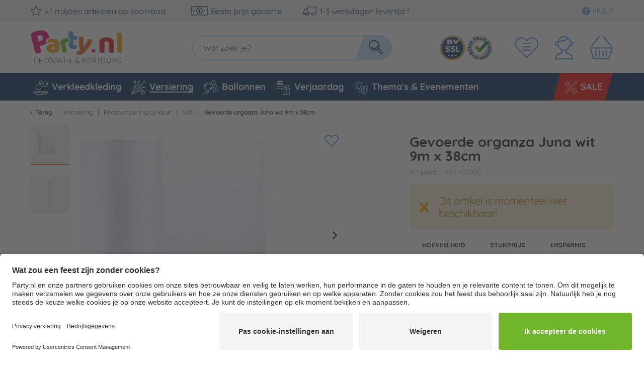

--- FILE ---
content_type: image/svg+xml
request_url: https://d25bw6vpcxy1uk.cloudfront.net/media/vector/e5/c4/57/party_LOGO_NL.svg
body_size: 14732
content:
<svg xmlns="http://www.w3.org/2000/svg" viewBox="0 0 156.16 55.57"><defs><style>.cls-1{fill:#e61876;}.cls-2{fill:#f7a715;}.cls-3{fill:#6fb62c;}.cls-4{fill:#ed6c1e;}.cls-5{fill:#619ed6;}.cls-6{fill:#5d5d5d;}.cls-7{fill:#e52620;}</style></defs><title>party_LOGO_NL</title><g id="Ebene_2" data-name="Ebene 2"><g id="Ebene_1-2" data-name="Ebene 1"><path class="cls-1" d="M103.77,35.72a3.3,3.3,0,0,1,.16-2.46,3.43,3.43,0,0,1,4.51-1.35,3.55,3.55,0,0,1,1.33,4.44,3.46,3.46,0,0,1-4.51,1.35A3.33,3.33,0,0,1,103.77,35.72Z"/><path class="cls-2" d="M37.56,14.22a19.17,19.17,0,0,1,4.58.51,10.1,10.1,0,0,1,3.53,1.56,7.05,7.05,0,0,1,2.26,2.65,8.57,8.57,0,0,1,.79,3.79V33.14a2.88,2.88,0,0,1-.68,2,6.67,6.67,0,0,1-1.6,1.32c-2,1.21-4.85,1.82-8.51,1.82a19.45,19.45,0,0,1-4.44-.47A10.44,10.44,0,0,1,30.1,36.4,6.32,6.32,0,0,1,27.91,34a7,7,0,0,1-.76-3.34,6.3,6.3,0,0,1,1.9-4.93A10.27,10.27,0,0,1,35,23.61L41.05,23v-.33a2,2,0,0,0-1.19-1.92,7.93,7.93,0,0,0-3.42-.59A15.77,15.77,0,0,0,33,20.5a17,17,0,0,0-3,.93,3.29,3.29,0,0,1-1-1.28,4.05,4.05,0,0,1-.42-1.79,3,3,0,0,1,.58-1.93,4.55,4.55,0,0,1,1.79-1.23,14.26,14.26,0,0,1,3.19-.75A28.42,28.42,0,0,1,37.56,14.22Zm.37,18.27a10.14,10.14,0,0,0,1.74-.16,4.41,4.41,0,0,0,1.42-.44V28.17l-3.34.28a5.08,5.08,0,0,0-2.14.55,1.51,1.51,0,0,0-.84,1.4,1.85,1.85,0,0,0,.72,1.51A3.92,3.92,0,0,0,37.93,32.49Z"/><path class="cls-3" d="M61.59,36.67a12.92,12.92,0,0,1-1.38.57,17.21,17.21,0,0,1-2,.55,12,12,0,0,1-1.83.23,3.32,3.32,0,0,1-1.45-.27,2.69,2.69,0,0,1-1.07-1A4.87,4.87,0,0,1,53.18,35L50.39,21.35a4.09,4.09,0,0,1,0-1.88,4.53,4.53,0,0,1,.84-1.57,9,9,0,0,1,1.58-1.44A19.77,19.77,0,0,1,55,15.15a20,20,0,0,1,2.44-1.09,17.08,17.08,0,0,1,2.6-.74,6.3,6.3,0,0,1,3.63.13A3.13,3.13,0,0,1,65.47,16a4.27,4.27,0,0,1,.07,1.29,5.76,5.76,0,0,1-.23,1.21c-.63.13-1.28.29-1.94.49s-1.28.42-1.9.67-1.18.5-1.72.75a8.49,8.49,0,0,0-1.34.78Z"/><path class="cls-4" d="M82.84,27.64c-.1-.84-.2-1.77-.29-2.8s-.17-2.21-.21-3.51,0-2.79,0-4.45.1-3.56.23-5.69A6,6,0,0,1,87,10.83a4.87,4.87,0,0,1,2.38,1.42,4.08,4.08,0,0,1,.79,2.88L90,28.43l.18.05c.66-.9,1.34-1.89,2-3s1.4-2.2,2.11-3.37,1.38-2.33,2-3.51,1.27-2.34,1.85-3.5a7.7,7.7,0,0,1,3.77.22,4.82,4.82,0,0,1,2.38,1.44,2.66,2.66,0,0,1,.33,2.62,15.56,15.56,0,0,1-1.15,2.69c-.52,1-1.14,2-1.83,3.12s-1.47,2.18-2.31,3.31-1.69,2.22-2.56,3.28-1.74,2.06-2.6,3-1.67,1.74-2.43,2.45a33.83,33.83,0,0,1-3.39,2.87,13.32,13.32,0,0,1-2.7,1.54,6.22,6.22,0,0,1-2.28.48,7.16,7.16,0,0,1-2.13-.33,4.37,4.37,0,0,1-2.7-2,4.93,4.93,0,0,1-.5-3.31c1.17-.46,2.36-1,3.59-1.61a31.38,31.38,0,0,0,3.42-2,4.26,4.26,0,0,1-1.31-1.53A10.73,10.73,0,0,1,82.84,27.64Z"/><path class="cls-1" d="M25.52,23.12a14.45,14.45,0,0,0,1.92-1.46,4.5,4.5,0,0,1-1-1.35,5.13,5.13,0,0,1-.53-2.26,4,4,0,0,1,.82-2.6A5.55,5.55,0,0,1,29,13.9a13.94,13.94,0,0,1,2.17-.59,14.9,14.9,0,0,0-.46-3.78A11.64,11.64,0,0,0,24.17,1.3Q19.1-1.07,11.11.89a40.7,40.7,0,0,0-5,1.57A21.49,21.49,0,0,0,1.88,4.58,5,5,0,0,0,.31,6.1a2.64,2.64,0,0,0-.2,2.05L6.83,35.43a7.15,7.15,0,0,0,1,2.35A3.18,3.18,0,0,0,9.18,39a4.18,4.18,0,0,0,1.88.31,12.32,12.32,0,0,0,2.4-.38,23.83,23.83,0,0,0,2.65-.83A16.09,16.09,0,0,0,18,37.23L15.4,26.56l4.11-1A20.29,20.29,0,0,0,25.52,23.12Zm-9.06-5.23-3.07.75-2.21-9a9.89,9.89,0,0,1,1.21-.45c.4-.12.91-.25,1.52-.41A6.07,6.07,0,0,1,18.17,9a4.37,4.37,0,0,1,2.2,3.06,4.47,4.47,0,0,1-.45,3.77A5.77,5.77,0,0,1,16.46,17.89Z"/><path class="cls-5" d="M78.12,25.14a9,9,0,0,1-1.3.3,9.12,9.12,0,0,1-1.44.12A3.85,3.85,0,0,1,73.21,25a1.91,1.91,0,0,1-.76-1.72v-7h4.23a2.62,2.62,0,0,0,1.93-.72,3.21,3.21,0,0,0,.72-2.34,5.37,5.37,0,0,0-.26-1.7,8.57,8.57,0,0,0-.53-1.28H72.45V5.4c0-1.55-.38-2.56-1.14-3a6,6,0,0,0-3.19-.72,11.9,11.9,0,0,0-2,.16c-.63.11-1.12.21-1.46.3v9.71l.16,0a4.66,4.66,0,0,1,2.81,3.66,6.4,6.4,0,0,1,.1,1.75,7.94,7.94,0,0,1-.29,1.54l-.28.91-.94.19c-.51.11-1,.25-1.56.4v3.57c0,2.79.73,4.81,2.21,6.05a9.5,9.5,0,0,0,6.29,1.86c2.24,0,3.79-.38,4.68-1.12a3.59,3.59,0,0,0,1.32-2.88,3.48,3.48,0,0,0-.3-1.51A5.51,5.51,0,0,0,78.12,25.14Z"/><path class="cls-6" d="M11.32,48.33H7.6a.28.28,0,0,0-.3.3v6.53a.33.33,0,0,0,.08.22.32.32,0,0,0,.23.09.28.28,0,0,0,.22-.09.29.29,0,0,0,.09-.22V52.08h2.94a.29.29,0,0,0,.22-.08.3.3,0,0,0,.08-.21.28.28,0,0,0-.3-.3H7.92V48.93h3.4a.29.29,0,0,0,.22-.09.29.29,0,0,0,.08-.21.35.35,0,0,0-.08-.22A.33.33,0,0,0,11.32,48.33Zm5.74.6a.33.33,0,0,0,.22-.08.29.29,0,0,0,.09-.22.31.31,0,0,0-.09-.22.33.33,0,0,0-.22-.08H13.32a.29.29,0,0,0-.31.3v6.53a.29.29,0,0,0,.09.22.28.28,0,0,0,.22.09h3.74a.33.33,0,0,0,.22-.08.29.29,0,0,0,.09-.22.29.29,0,0,0-.09-.21.29.29,0,0,0-.22-.09H13.65V52.09h3a.33.33,0,0,0,.22-.08.27.27,0,0,0,.09-.21.31.31,0,0,0-.31-.31h-3V48.93Zm5.73,0a.33.33,0,0,0,.22-.08.29.29,0,0,0,.09-.22.31.31,0,0,0-.09-.22.33.33,0,0,0-.22-.08H19.05a.33.33,0,0,0-.22.08.31.31,0,0,0-.09.22v6.53a.31.31,0,0,0,.31.31h3.74a.33.33,0,0,0,.22-.08.29.29,0,0,0,.09-.22A.29.29,0,0,0,23,55a.29.29,0,0,0-.22-.09H19.38V52.09h2.95a.33.33,0,0,0,.22-.08.27.27,0,0,0,.09-.21.31.31,0,0,0-.31-.31H19.38V48.93ZM27.72,52a7.42,7.42,0,0,0-1.19-.44A5,5,0,0,1,25.25,51a1,1,0,0,1-.45-.91,1.05,1.05,0,0,1,.47-.9,2.06,2.06,0,0,1,1.21-.33,2.39,2.39,0,0,1,1,.2,2.2,2.2,0,0,1,.74.53.21.21,0,0,0,.17.07.35.35,0,0,0,.33-.3.49.49,0,0,0-.16-.3,2,2,0,0,0-.87-.6,3.42,3.42,0,0,0-1.17-.2,2.94,2.94,0,0,0-1.21.24,2,2,0,0,0-.81.65,1.6,1.6,0,0,0-.29,1,1.73,1.73,0,0,0,.27,1,2.05,2.05,0,0,0,.72.62,5.87,5.87,0,0,0,1.1.43,9.1,9.1,0,0,1,1,.38,1.8,1.8,0,0,1,.63.47,1.13,1.13,0,0,1,.24.73,1.08,1.08,0,0,1-.49.91,2,2,0,0,1-1.22.35,2.57,2.57,0,0,1-2-.88.29.29,0,0,0-.44,0,.3.3,0,0,0-.1.23.3.3,0,0,0,.13.24,3.64,3.64,0,0,0,1.09.77,3.31,3.31,0,0,0,1.3.24,3,3,0,0,0,1.22-.24,2.1,2.1,0,0,0,.84-.67,1.6,1.6,0,0,0,.3-.95,1.86,1.86,0,0,0-.29-1.08A2,2,0,0,0,27.72,52Zm7-3.66H29.84a.33.33,0,0,0-.22.08.25.25,0,0,0-.09.2.29.29,0,0,0,.09.22.33.33,0,0,0,.22.08H32v6.25a.29.29,0,0,0,.09.22.3.3,0,0,0,.23.09.31.31,0,0,0,.31-.31V48.91h2.11a.31.31,0,0,0,.22-.08.26.26,0,0,0,.09-.21.27.27,0,0,0-.09-.21A.31.31,0,0,0,34.69,48.33Zm6.11.48a2.77,2.77,0,0,0-1.65-.48h-2.6a.33.33,0,0,0-.22.08.31.31,0,0,0-.09.22v6.53a.31.31,0,0,0,.31.31h2.6A2.77,2.77,0,0,0,40.8,55a2.85,2.85,0,0,0,1-1.28,5.07,5.07,0,0,0,0-3.6A3,3,0,0,0,40.8,48.81Zm.08,5.24a2.15,2.15,0,0,1-1.83.82H36.89V48.93h2.16a2.23,2.23,0,0,1,1.37.4,2.32,2.32,0,0,1,.8,1.07,4.22,4.22,0,0,1,.26,1.5A3.58,3.58,0,0,1,40.88,54.05Zm6.69-5.12a.28.28,0,0,0,.3-.3.35.35,0,0,0-.08-.22.33.33,0,0,0-.22-.08H43.82a.33.33,0,0,0-.22.08.35.35,0,0,0-.08.22v6.53a.33.33,0,0,0,.08.22.29.29,0,0,0,.22.09h3.75a.28.28,0,0,0,.3-.3.32.32,0,0,0-.08-.21.29.29,0,0,0-.22-.09H44.16V52.09h3a.33.33,0,0,0,.22-.08.3.3,0,0,0,.08-.21.33.33,0,0,0-.08-.22.29.29,0,0,0-.22-.09h-3V48.93Zm3.3.3a2.88,2.88,0,0,1,1.49-.39,3.19,3.19,0,0,1,1.79.54.3.3,0,0,0,.16,0,.3.3,0,0,0,.23-.11.4.4,0,0,0,.08-.21.3.3,0,0,0-.16-.25,3.53,3.53,0,0,0-1-.46,3.89,3.89,0,0,0-1.12-.16,3.46,3.46,0,0,0-1.8.47A3.51,3.51,0,0,0,49.26,50a3.69,3.69,0,0,0-.48,1.87,3.79,3.79,0,0,0,.48,1.91,3.53,3.53,0,0,0,3.1,1.76,3.75,3.75,0,0,0,1.13-.18,3.89,3.89,0,0,0,1-.44.28.28,0,0,0,.07-.44.28.28,0,0,0-.23-.12.26.26,0,0,0-.17,0,3.2,3.2,0,0,1-1.78.53,3,3,0,0,1-1.48-.38,2.78,2.78,0,0,1-1.06-1.09,3.46,3.46,0,0,1,0-3.19A2.66,2.66,0,0,1,50.87,49.23Zm9.69-.53a3.27,3.27,0,0,0-1.76-.47A3.3,3.3,0,0,0,57,48.7,3.17,3.17,0,0,0,55.82,50a4.3,4.3,0,0,0,0,3.79A3.32,3.32,0,0,0,57,55.1a3.39,3.39,0,0,0,1.77.47,3.36,3.36,0,0,0,1.76-.47,3.32,3.32,0,0,0,1.21-1.31,4.3,4.3,0,0,0,0-3.79A3.17,3.17,0,0,0,60.56,48.7Zm.65,4.78a2.75,2.75,0,0,1-3.85,1.09,2.73,2.73,0,0,1-1-1.09A3.5,3.5,0,0,1,56,51.9a3.57,3.57,0,0,1,.35-1.59,2.63,2.63,0,0,1,2.42-1.47,2.67,2.67,0,0,1,1.43.39,2.63,2.63,0,0,1,1,1.08,3.57,3.57,0,0,1,.35,1.59A3.5,3.5,0,0,1,61.21,53.48Zm7.35,1.08a3.49,3.49,0,0,1-.08-.89,1.79,1.79,0,0,0-.3-1,1.55,1.55,0,0,0-.73-.59,1.75,1.75,0,0,0,.89-.68,2.05,2.05,0,0,0,.08-2.13,1.71,1.71,0,0,0-.72-.69,2.08,2.08,0,0,0-1-.25H63.91a.29.29,0,0,0-.31.3v6.53a.27.27,0,0,0,.1.22.37.37,0,0,0,.25.09.26.26,0,0,0,.21-.09.29.29,0,0,0,.08-.22V52.42h2.27a1.62,1.62,0,0,1,.95.29,1.17,1.17,0,0,1,.39,1A2.87,2.87,0,0,0,68,54.89a1.15,1.15,0,0,0,.46.53.39.39,0,0,0,.17,0,.37.37,0,0,0,.15,0,.43.43,0,0,0,.12-.11.51.51,0,0,0,0-.14.31.31,0,0,0-.16-.25A.62.62,0,0,1,68.56,54.56Zm-1.87-2.7H64.24V48.93h2.37a1.41,1.41,0,0,1,1,.38,1.28,1.28,0,0,1,.4,1,1.57,1.57,0,0,1-.19.79,1.38,1.38,0,0,1-.49.55A1.32,1.32,0,0,1,66.69,51.86ZM73,48.5a.44.44,0,0,0-.12-.15.35.35,0,0,0-.18-.05.32.32,0,0,0-.31.2l-2.69,6.59a.22.22,0,0,0,0,.09v0a.33.33,0,0,0,.08.2.34.34,0,0,0,.22.07.27.27,0,0,0,.27-.21L71,53.41h3.31l.77,1.86a.25.25,0,0,0,.11.15.3.3,0,0,0,.18.06.35.35,0,0,0,.22-.08.29.29,0,0,0,.09-.22,1,1,0,0,0,0-.12Zm-1.75,4.31,1.41-3.49,1.43,3.49ZM81,48.33H76.1a.33.33,0,0,0-.22.08.25.25,0,0,0-.09.2.29.29,0,0,0,.09.22.33.33,0,0,0,.22.08h2.11v6.25a.33.33,0,0,0,.08.22.34.34,0,0,0,.46,0,.29.29,0,0,0,.09-.22V48.91H81a.33.33,0,0,0,.22-.08.26.26,0,0,0,.09-.21.27.27,0,0,0-.09-.21A.33.33,0,0,0,81,48.33Zm1.88,0a.38.38,0,0,0-.24.08.32.32,0,0,0-.09.23v6.51a.31.31,0,0,0,.32.32.29.29,0,0,0,.22-.09.41.41,0,0,0,.11-.23V48.64a.32.32,0,0,0-.1-.22A.29.29,0,0,0,82.83,48.33Zm6.21.6a.33.33,0,0,0,.22-.08.29.29,0,0,0,.09-.22.31.31,0,0,0-.09-.22.33.33,0,0,0-.22-.08H85.3a.33.33,0,0,0-.22.08.31.31,0,0,0-.09.22v6.53a.31.31,0,0,0,.31.31H89a.33.33,0,0,0,.22-.08.29.29,0,0,0,.09-.22.29.29,0,0,0-.09-.21.29.29,0,0,0-.22-.09H85.63V52.09h3A.33.33,0,0,0,88.8,52a.27.27,0,0,0,.09-.21.31.31,0,0,0-.31-.31h-3V48.93Zm9,5.2a3.76,3.76,0,0,0,.59-1.55.32.32,0,0,0-.07-.25.28.28,0,0,0-.22-.11.25.25,0,0,0-.19.07.28.28,0,0,0-.08.15,4.09,4.09,0,0,1-.49,1.33A20.57,20.57,0,0,1,95.72,52a8,8,0,0,1-.86-1.12,1.91,1.91,0,0,1-.32-1,1,1,0,0,1,.33-.81,1.36,1.36,0,0,1,.94-.3,1.87,1.87,0,0,1,.87.18,1.63,1.63,0,0,1,.56.52.23.23,0,0,0,.23.11.27.27,0,0,0,.2-.07.25.25,0,0,0,.08-.18.53.53,0,0,0,0-.2,1.67,1.67,0,0,0-.7-.66,2.43,2.43,0,0,0-1.19-.26,2.18,2.18,0,0,0-1,.22,1.61,1.61,0,0,0-.67.59,1.56,1.56,0,0,0-.23.86,2.38,2.38,0,0,0,.42,1.24,2.42,2.42,0,0,0-1.14.87,2.11,2.11,0,0,0-.39,1.23,2.17,2.17,0,0,0,.32,1.13,2.45,2.45,0,0,0,.88.87,2.48,2.48,0,0,0,1.27.33,3.49,3.49,0,0,0,1.37-.26,3,3,0,0,0,1.05-.72c.22.18.48.39.8.62l.22.18a.37.37,0,0,0,.18,0,.25.25,0,0,0,.2-.09.34.34,0,0,0,.08-.2A.3.3,0,0,0,99,54.9C98.66,54.63,98.33,54.37,98.05,54.13ZM95.33,55a2,2,0,0,1-1-.26,1.61,1.61,0,0,1-.65-.67,1.83,1.83,0,0,1-.22-.89,1.66,1.66,0,0,1,.29-.95,1.77,1.77,0,0,1,.93-.61c.1.14.28.35.52.63a15.38,15.38,0,0,0,2.06,2A2.48,2.48,0,0,1,95.33,55Zm10.22-3.62,2.68-2.5a.29.29,0,0,0,.09-.22.28.28,0,0,0-.09-.2.29.29,0,0,0-.21-.09.27.27,0,0,0-.22.1l-4.12,3.9V48.64a.32.32,0,0,0-.09-.23.34.34,0,0,0-.23-.08.36.36,0,0,0-.23.08.33.33,0,0,0-.1.23v6.51a.3.3,0,0,0,.09.23.32.32,0,0,0,.23.09.33.33,0,0,0,.23-.09.35.35,0,0,0,.1-.23v-2l1.38-1.3,2.85,3.58a.29.29,0,0,0,.22.11.36.36,0,0,0,.24-.09.28.28,0,0,0,.11-.24.35.35,0,0,0-.07-.21Zm8.71-2.66a3.53,3.53,0,0,0-3.52,0,3.19,3.19,0,0,0-1.22,1.3,4.3,4.3,0,0,0,0,3.79,3.36,3.36,0,0,0,6,0,4.3,4.3,0,0,0,0-3.79A3.19,3.19,0,0,0,114.26,48.7Zm.65,4.78A2.61,2.61,0,0,1,112.5,55a2.64,2.64,0,0,1-1.43-.39,2.59,2.59,0,0,1-1-1.09,3.37,3.37,0,0,1-.35-1.58,3.44,3.44,0,0,1,.35-1.59,2.57,2.57,0,0,1,1-1.08,2.82,2.82,0,0,1,2.86,0,2.57,2.57,0,0,1,1,1.08,3.44,3.44,0,0,1,.35,1.59A3.37,3.37,0,0,1,114.91,53.48ZM120.55,52a7.63,7.63,0,0,0-1.18-.44,4.93,4.93,0,0,1-1.29-.58,1,1,0,0,1-.45-.91,1.05,1.05,0,0,1,.47-.9,2.06,2.06,0,0,1,1.21-.33,2.39,2.39,0,0,1,1,.2,2.2,2.2,0,0,1,.74.53.21.21,0,0,0,.17.07.35.35,0,0,0,.23-.09.34.34,0,0,0,.1-.21.49.49,0,0,0-.16-.3,2,2,0,0,0-.87-.6,3.42,3.42,0,0,0-1.17-.2,2.82,2.82,0,0,0-1.2.24,1.93,1.93,0,0,0-.82.65,1.67,1.67,0,0,0-.29,1,1.73,1.73,0,0,0,.27,1,2.05,2.05,0,0,0,.72.62,5.87,5.87,0,0,0,1.1.43,9.1,9.1,0,0,1,1,.38,1.8,1.8,0,0,1,.63.47,1.13,1.13,0,0,1,.24.73,1.08,1.08,0,0,1-.49.91,2,2,0,0,1-1.22.35,2.57,2.57,0,0,1-2-.88.29.29,0,0,0-.44,0,.3.3,0,0,0-.1.23.31.31,0,0,0,.12.24,3.8,3.8,0,0,0,1.1.77,3.31,3.31,0,0,0,1.3.24,3,3,0,0,0,1.22-.24,2.1,2.1,0,0,0,.84-.67,1.6,1.6,0,0,0,.3-.95,1.86,1.86,0,0,0-.29-1.08A2,2,0,0,0,120.55,52Zm7-3.66h-4.86a.33.33,0,0,0-.22.08.25.25,0,0,0-.09.2.29.29,0,0,0,.09.22.33.33,0,0,0,.22.08h2.11v6.25a.29.29,0,0,0,.09.22.3.3,0,0,0,.23.09.31.31,0,0,0,.31-.31V48.91h2.12a.3.3,0,0,0,.21-.08.26.26,0,0,0,.09-.21.27.27,0,0,0-.09-.21A.3.3,0,0,0,127.53,48.33Zm6.59,0a.3.3,0,0,0-.21.08.35.35,0,0,0-.08.22v4.23a2,2,0,0,1-.28,1,2.13,2.13,0,0,1-.76.76,2,2,0,0,1-1,.28,2.07,2.07,0,0,1-1-.28,2.18,2.18,0,0,1-.75-.76,2.11,2.11,0,0,1-.27-1V48.63a.31.31,0,0,0-.09-.22.35.35,0,0,0-.22-.08.36.36,0,0,0-.24.08.3.3,0,0,0-.08.22v4.23a2.75,2.75,0,0,0,.35,1.36,2.54,2.54,0,0,0,1,1,2.73,2.73,0,0,0,2.71,0,2.51,2.51,0,0,0,1-1,2.66,2.66,0,0,0,.36-1.36V48.63a.29.29,0,0,0-.31-.3Zm7.22,0a.33.33,0,0,0-.22.08.35.35,0,0,0-.08.22v4.23a2,2,0,0,1-.28,1,2.13,2.13,0,0,1-.76.76,2,2,0,0,1-1,.28,2.07,2.07,0,0,1-1-.28,2.18,2.18,0,0,1-.75-.76,2.11,2.11,0,0,1-.27-1V48.63a.31.31,0,0,0-.09-.22.33.33,0,0,0-.22-.08.36.36,0,0,0-.24.08.35.35,0,0,0-.08.22v4.23a2.75,2.75,0,0,0,.35,1.36,2.54,2.54,0,0,0,1,1,2.73,2.73,0,0,0,2.71,0,2.51,2.51,0,0,0,1-1,2.66,2.66,0,0,0,.36-1.36V48.63a.28.28,0,0,0-.3-.3Zm8.38,0a.26.26,0,0,0-.27.13l-2.7,4-2.67-4a.4.4,0,0,0-.12-.1l-.16,0a.27.27,0,0,0-.21.09.29.29,0,0,0-.09.21v6.53a.33.33,0,0,0,.08.22.27.27,0,0,0,.21.09.28.28,0,0,0,.22-.09.29.29,0,0,0,.09-.22V49.53l2.4,3.65a.28.28,0,0,0,.22.13h0a.3.3,0,0,0,.24-.13l2.39-3.63v5.61a.27.27,0,0,0,.1.22.32.32,0,0,0,.23.09.29.29,0,0,0,.22-.09.27.27,0,0,0,.1-.22V48.63a.31.31,0,0,0-.09-.22A.32.32,0,0,0,149.72,48.33Zm6.15,4.3a2,2,0,0,0-.75-.64,7.42,7.42,0,0,0-1.19-.44,5,5,0,0,1-1.28-.58,1,1,0,0,1-.45-.91,1.05,1.05,0,0,1,.47-.9,2.06,2.06,0,0,1,1.21-.33,2.43,2.43,0,0,1,1,.2,2.2,2.2,0,0,1,.74.53.21.21,0,0,0,.17.07.35.35,0,0,0,.33-.3.55.55,0,0,0-.16-.3,2.12,2.12,0,0,0-.87-.6,3.42,3.42,0,0,0-1.17-.2,2.9,2.9,0,0,0-1.21.24,2,2,0,0,0-.81.65,1.6,1.6,0,0,0-.29,1,1.73,1.73,0,0,0,.27,1,2.05,2.05,0,0,0,.72.62,5.87,5.87,0,0,0,1.1.43,9.1,9.1,0,0,1,1,.38,1.76,1.76,0,0,1,.62.47,1.13,1.13,0,0,1,.24.73,1.07,1.07,0,0,1-.48.91,2,2,0,0,1-1.22.35,2.57,2.57,0,0,1-2-.88.3.3,0,0,0-.22-.1.28.28,0,0,0-.22.1.3.3,0,0,0-.1.23.31.31,0,0,0,.12.24,3.8,3.8,0,0,0,1.1.77,3.31,3.31,0,0,0,1.3.24,3,3,0,0,0,1.22-.24,2.1,2.1,0,0,0,.84-.67,1.6,1.6,0,0,0,.3-.95A1.86,1.86,0,0,0,155.87,52.63Z"/><path class="cls-7" d="M132.86,22a2.89,2.89,0,0,0-.91-2.35,3.72,3.72,0,0,0-2.45-.75,8.27,8.27,0,0,0-2,.26,5,5,0,0,0-1.73.78V37.81a11.69,11.69,0,0,1-1.62.31,17.2,17.2,0,0,1-2.3.15,12.49,12.49,0,0,1-2-.15,3.42,3.42,0,0,1-1.52-.62,3,3,0,0,1-1-1.27,5.54,5.54,0,0,1-.33-2.09V18.66a3.93,3.93,0,0,1,.59-2.27,6.22,6.22,0,0,1,1.63-1.6,14.79,14.79,0,0,1,4.41-2A21.31,21.31,0,0,1,129.5,12q5.83,0,9,2.55a8.64,8.64,0,0,1,3.15,7.1V37.81a11.91,11.91,0,0,1-1.63.31,17.05,17.05,0,0,1-2.29.15,12.49,12.49,0,0,1-2-.15,3.42,3.42,0,0,1-1.52-.62,2.89,2.89,0,0,1-1-1.27,5.54,5.54,0,0,1-.33-2.09Z"/><path class="cls-2" d="M155.67,37.81l-1.68.28a14,14,0,0,1-2.24.18,12.49,12.49,0,0,1-2-.15,3.42,3.42,0,0,1-1.52-.62,2.89,2.89,0,0,1-1-1.27,5.54,5.54,0,0,1-.33-2.09V4.2l1.67-.28a14,14,0,0,1,2.25-.18,12.58,12.58,0,0,1,2,.15,3.54,3.54,0,0,1,1.52.62,3,3,0,0,1,1,1.27,5.54,5.54,0,0,1,.33,2.09Z"/></g></g></svg>